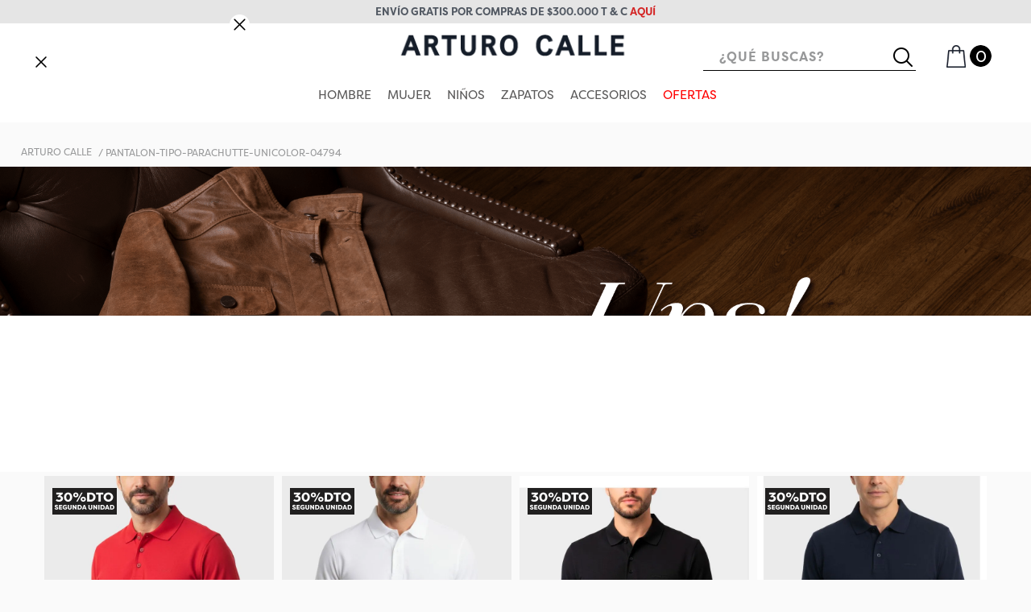

--- FILE ---
content_type: text/html; charset=utf-8
request_url: https://www.google.com/recaptcha/enterprise/anchor?ar=1&k=6LdV7CIpAAAAAPUrHXWlFArQ5hSiNQJk6Ja-vcYM&co=aHR0cHM6Ly93d3cuYXJ0dXJvY2FsbGUuY29tOjQ0Mw..&hl=es-419&v=N67nZn4AqZkNcbeMu4prBgzg&size=invisible&anchor-ms=20000&execute-ms=30000&cb=8zelmtcbzagy
body_size: 48799
content:
<!DOCTYPE HTML><html dir="ltr" lang="es-419"><head><meta http-equiv="Content-Type" content="text/html; charset=UTF-8">
<meta http-equiv="X-UA-Compatible" content="IE=edge">
<title>reCAPTCHA</title>
<style type="text/css">
/* cyrillic-ext */
@font-face {
  font-family: 'Roboto';
  font-style: normal;
  font-weight: 400;
  font-stretch: 100%;
  src: url(//fonts.gstatic.com/s/roboto/v48/KFO7CnqEu92Fr1ME7kSn66aGLdTylUAMa3GUBHMdazTgWw.woff2) format('woff2');
  unicode-range: U+0460-052F, U+1C80-1C8A, U+20B4, U+2DE0-2DFF, U+A640-A69F, U+FE2E-FE2F;
}
/* cyrillic */
@font-face {
  font-family: 'Roboto';
  font-style: normal;
  font-weight: 400;
  font-stretch: 100%;
  src: url(//fonts.gstatic.com/s/roboto/v48/KFO7CnqEu92Fr1ME7kSn66aGLdTylUAMa3iUBHMdazTgWw.woff2) format('woff2');
  unicode-range: U+0301, U+0400-045F, U+0490-0491, U+04B0-04B1, U+2116;
}
/* greek-ext */
@font-face {
  font-family: 'Roboto';
  font-style: normal;
  font-weight: 400;
  font-stretch: 100%;
  src: url(//fonts.gstatic.com/s/roboto/v48/KFO7CnqEu92Fr1ME7kSn66aGLdTylUAMa3CUBHMdazTgWw.woff2) format('woff2');
  unicode-range: U+1F00-1FFF;
}
/* greek */
@font-face {
  font-family: 'Roboto';
  font-style: normal;
  font-weight: 400;
  font-stretch: 100%;
  src: url(//fonts.gstatic.com/s/roboto/v48/KFO7CnqEu92Fr1ME7kSn66aGLdTylUAMa3-UBHMdazTgWw.woff2) format('woff2');
  unicode-range: U+0370-0377, U+037A-037F, U+0384-038A, U+038C, U+038E-03A1, U+03A3-03FF;
}
/* math */
@font-face {
  font-family: 'Roboto';
  font-style: normal;
  font-weight: 400;
  font-stretch: 100%;
  src: url(//fonts.gstatic.com/s/roboto/v48/KFO7CnqEu92Fr1ME7kSn66aGLdTylUAMawCUBHMdazTgWw.woff2) format('woff2');
  unicode-range: U+0302-0303, U+0305, U+0307-0308, U+0310, U+0312, U+0315, U+031A, U+0326-0327, U+032C, U+032F-0330, U+0332-0333, U+0338, U+033A, U+0346, U+034D, U+0391-03A1, U+03A3-03A9, U+03B1-03C9, U+03D1, U+03D5-03D6, U+03F0-03F1, U+03F4-03F5, U+2016-2017, U+2034-2038, U+203C, U+2040, U+2043, U+2047, U+2050, U+2057, U+205F, U+2070-2071, U+2074-208E, U+2090-209C, U+20D0-20DC, U+20E1, U+20E5-20EF, U+2100-2112, U+2114-2115, U+2117-2121, U+2123-214F, U+2190, U+2192, U+2194-21AE, U+21B0-21E5, U+21F1-21F2, U+21F4-2211, U+2213-2214, U+2216-22FF, U+2308-230B, U+2310, U+2319, U+231C-2321, U+2336-237A, U+237C, U+2395, U+239B-23B7, U+23D0, U+23DC-23E1, U+2474-2475, U+25AF, U+25B3, U+25B7, U+25BD, U+25C1, U+25CA, U+25CC, U+25FB, U+266D-266F, U+27C0-27FF, U+2900-2AFF, U+2B0E-2B11, U+2B30-2B4C, U+2BFE, U+3030, U+FF5B, U+FF5D, U+1D400-1D7FF, U+1EE00-1EEFF;
}
/* symbols */
@font-face {
  font-family: 'Roboto';
  font-style: normal;
  font-weight: 400;
  font-stretch: 100%;
  src: url(//fonts.gstatic.com/s/roboto/v48/KFO7CnqEu92Fr1ME7kSn66aGLdTylUAMaxKUBHMdazTgWw.woff2) format('woff2');
  unicode-range: U+0001-000C, U+000E-001F, U+007F-009F, U+20DD-20E0, U+20E2-20E4, U+2150-218F, U+2190, U+2192, U+2194-2199, U+21AF, U+21E6-21F0, U+21F3, U+2218-2219, U+2299, U+22C4-22C6, U+2300-243F, U+2440-244A, U+2460-24FF, U+25A0-27BF, U+2800-28FF, U+2921-2922, U+2981, U+29BF, U+29EB, U+2B00-2BFF, U+4DC0-4DFF, U+FFF9-FFFB, U+10140-1018E, U+10190-1019C, U+101A0, U+101D0-101FD, U+102E0-102FB, U+10E60-10E7E, U+1D2C0-1D2D3, U+1D2E0-1D37F, U+1F000-1F0FF, U+1F100-1F1AD, U+1F1E6-1F1FF, U+1F30D-1F30F, U+1F315, U+1F31C, U+1F31E, U+1F320-1F32C, U+1F336, U+1F378, U+1F37D, U+1F382, U+1F393-1F39F, U+1F3A7-1F3A8, U+1F3AC-1F3AF, U+1F3C2, U+1F3C4-1F3C6, U+1F3CA-1F3CE, U+1F3D4-1F3E0, U+1F3ED, U+1F3F1-1F3F3, U+1F3F5-1F3F7, U+1F408, U+1F415, U+1F41F, U+1F426, U+1F43F, U+1F441-1F442, U+1F444, U+1F446-1F449, U+1F44C-1F44E, U+1F453, U+1F46A, U+1F47D, U+1F4A3, U+1F4B0, U+1F4B3, U+1F4B9, U+1F4BB, U+1F4BF, U+1F4C8-1F4CB, U+1F4D6, U+1F4DA, U+1F4DF, U+1F4E3-1F4E6, U+1F4EA-1F4ED, U+1F4F7, U+1F4F9-1F4FB, U+1F4FD-1F4FE, U+1F503, U+1F507-1F50B, U+1F50D, U+1F512-1F513, U+1F53E-1F54A, U+1F54F-1F5FA, U+1F610, U+1F650-1F67F, U+1F687, U+1F68D, U+1F691, U+1F694, U+1F698, U+1F6AD, U+1F6B2, U+1F6B9-1F6BA, U+1F6BC, U+1F6C6-1F6CF, U+1F6D3-1F6D7, U+1F6E0-1F6EA, U+1F6F0-1F6F3, U+1F6F7-1F6FC, U+1F700-1F7FF, U+1F800-1F80B, U+1F810-1F847, U+1F850-1F859, U+1F860-1F887, U+1F890-1F8AD, U+1F8B0-1F8BB, U+1F8C0-1F8C1, U+1F900-1F90B, U+1F93B, U+1F946, U+1F984, U+1F996, U+1F9E9, U+1FA00-1FA6F, U+1FA70-1FA7C, U+1FA80-1FA89, U+1FA8F-1FAC6, U+1FACE-1FADC, U+1FADF-1FAE9, U+1FAF0-1FAF8, U+1FB00-1FBFF;
}
/* vietnamese */
@font-face {
  font-family: 'Roboto';
  font-style: normal;
  font-weight: 400;
  font-stretch: 100%;
  src: url(//fonts.gstatic.com/s/roboto/v48/KFO7CnqEu92Fr1ME7kSn66aGLdTylUAMa3OUBHMdazTgWw.woff2) format('woff2');
  unicode-range: U+0102-0103, U+0110-0111, U+0128-0129, U+0168-0169, U+01A0-01A1, U+01AF-01B0, U+0300-0301, U+0303-0304, U+0308-0309, U+0323, U+0329, U+1EA0-1EF9, U+20AB;
}
/* latin-ext */
@font-face {
  font-family: 'Roboto';
  font-style: normal;
  font-weight: 400;
  font-stretch: 100%;
  src: url(//fonts.gstatic.com/s/roboto/v48/KFO7CnqEu92Fr1ME7kSn66aGLdTylUAMa3KUBHMdazTgWw.woff2) format('woff2');
  unicode-range: U+0100-02BA, U+02BD-02C5, U+02C7-02CC, U+02CE-02D7, U+02DD-02FF, U+0304, U+0308, U+0329, U+1D00-1DBF, U+1E00-1E9F, U+1EF2-1EFF, U+2020, U+20A0-20AB, U+20AD-20C0, U+2113, U+2C60-2C7F, U+A720-A7FF;
}
/* latin */
@font-face {
  font-family: 'Roboto';
  font-style: normal;
  font-weight: 400;
  font-stretch: 100%;
  src: url(//fonts.gstatic.com/s/roboto/v48/KFO7CnqEu92Fr1ME7kSn66aGLdTylUAMa3yUBHMdazQ.woff2) format('woff2');
  unicode-range: U+0000-00FF, U+0131, U+0152-0153, U+02BB-02BC, U+02C6, U+02DA, U+02DC, U+0304, U+0308, U+0329, U+2000-206F, U+20AC, U+2122, U+2191, U+2193, U+2212, U+2215, U+FEFF, U+FFFD;
}
/* cyrillic-ext */
@font-face {
  font-family: 'Roboto';
  font-style: normal;
  font-weight: 500;
  font-stretch: 100%;
  src: url(//fonts.gstatic.com/s/roboto/v48/KFO7CnqEu92Fr1ME7kSn66aGLdTylUAMa3GUBHMdazTgWw.woff2) format('woff2');
  unicode-range: U+0460-052F, U+1C80-1C8A, U+20B4, U+2DE0-2DFF, U+A640-A69F, U+FE2E-FE2F;
}
/* cyrillic */
@font-face {
  font-family: 'Roboto';
  font-style: normal;
  font-weight: 500;
  font-stretch: 100%;
  src: url(//fonts.gstatic.com/s/roboto/v48/KFO7CnqEu92Fr1ME7kSn66aGLdTylUAMa3iUBHMdazTgWw.woff2) format('woff2');
  unicode-range: U+0301, U+0400-045F, U+0490-0491, U+04B0-04B1, U+2116;
}
/* greek-ext */
@font-face {
  font-family: 'Roboto';
  font-style: normal;
  font-weight: 500;
  font-stretch: 100%;
  src: url(//fonts.gstatic.com/s/roboto/v48/KFO7CnqEu92Fr1ME7kSn66aGLdTylUAMa3CUBHMdazTgWw.woff2) format('woff2');
  unicode-range: U+1F00-1FFF;
}
/* greek */
@font-face {
  font-family: 'Roboto';
  font-style: normal;
  font-weight: 500;
  font-stretch: 100%;
  src: url(//fonts.gstatic.com/s/roboto/v48/KFO7CnqEu92Fr1ME7kSn66aGLdTylUAMa3-UBHMdazTgWw.woff2) format('woff2');
  unicode-range: U+0370-0377, U+037A-037F, U+0384-038A, U+038C, U+038E-03A1, U+03A3-03FF;
}
/* math */
@font-face {
  font-family: 'Roboto';
  font-style: normal;
  font-weight: 500;
  font-stretch: 100%;
  src: url(//fonts.gstatic.com/s/roboto/v48/KFO7CnqEu92Fr1ME7kSn66aGLdTylUAMawCUBHMdazTgWw.woff2) format('woff2');
  unicode-range: U+0302-0303, U+0305, U+0307-0308, U+0310, U+0312, U+0315, U+031A, U+0326-0327, U+032C, U+032F-0330, U+0332-0333, U+0338, U+033A, U+0346, U+034D, U+0391-03A1, U+03A3-03A9, U+03B1-03C9, U+03D1, U+03D5-03D6, U+03F0-03F1, U+03F4-03F5, U+2016-2017, U+2034-2038, U+203C, U+2040, U+2043, U+2047, U+2050, U+2057, U+205F, U+2070-2071, U+2074-208E, U+2090-209C, U+20D0-20DC, U+20E1, U+20E5-20EF, U+2100-2112, U+2114-2115, U+2117-2121, U+2123-214F, U+2190, U+2192, U+2194-21AE, U+21B0-21E5, U+21F1-21F2, U+21F4-2211, U+2213-2214, U+2216-22FF, U+2308-230B, U+2310, U+2319, U+231C-2321, U+2336-237A, U+237C, U+2395, U+239B-23B7, U+23D0, U+23DC-23E1, U+2474-2475, U+25AF, U+25B3, U+25B7, U+25BD, U+25C1, U+25CA, U+25CC, U+25FB, U+266D-266F, U+27C0-27FF, U+2900-2AFF, U+2B0E-2B11, U+2B30-2B4C, U+2BFE, U+3030, U+FF5B, U+FF5D, U+1D400-1D7FF, U+1EE00-1EEFF;
}
/* symbols */
@font-face {
  font-family: 'Roboto';
  font-style: normal;
  font-weight: 500;
  font-stretch: 100%;
  src: url(//fonts.gstatic.com/s/roboto/v48/KFO7CnqEu92Fr1ME7kSn66aGLdTylUAMaxKUBHMdazTgWw.woff2) format('woff2');
  unicode-range: U+0001-000C, U+000E-001F, U+007F-009F, U+20DD-20E0, U+20E2-20E4, U+2150-218F, U+2190, U+2192, U+2194-2199, U+21AF, U+21E6-21F0, U+21F3, U+2218-2219, U+2299, U+22C4-22C6, U+2300-243F, U+2440-244A, U+2460-24FF, U+25A0-27BF, U+2800-28FF, U+2921-2922, U+2981, U+29BF, U+29EB, U+2B00-2BFF, U+4DC0-4DFF, U+FFF9-FFFB, U+10140-1018E, U+10190-1019C, U+101A0, U+101D0-101FD, U+102E0-102FB, U+10E60-10E7E, U+1D2C0-1D2D3, U+1D2E0-1D37F, U+1F000-1F0FF, U+1F100-1F1AD, U+1F1E6-1F1FF, U+1F30D-1F30F, U+1F315, U+1F31C, U+1F31E, U+1F320-1F32C, U+1F336, U+1F378, U+1F37D, U+1F382, U+1F393-1F39F, U+1F3A7-1F3A8, U+1F3AC-1F3AF, U+1F3C2, U+1F3C4-1F3C6, U+1F3CA-1F3CE, U+1F3D4-1F3E0, U+1F3ED, U+1F3F1-1F3F3, U+1F3F5-1F3F7, U+1F408, U+1F415, U+1F41F, U+1F426, U+1F43F, U+1F441-1F442, U+1F444, U+1F446-1F449, U+1F44C-1F44E, U+1F453, U+1F46A, U+1F47D, U+1F4A3, U+1F4B0, U+1F4B3, U+1F4B9, U+1F4BB, U+1F4BF, U+1F4C8-1F4CB, U+1F4D6, U+1F4DA, U+1F4DF, U+1F4E3-1F4E6, U+1F4EA-1F4ED, U+1F4F7, U+1F4F9-1F4FB, U+1F4FD-1F4FE, U+1F503, U+1F507-1F50B, U+1F50D, U+1F512-1F513, U+1F53E-1F54A, U+1F54F-1F5FA, U+1F610, U+1F650-1F67F, U+1F687, U+1F68D, U+1F691, U+1F694, U+1F698, U+1F6AD, U+1F6B2, U+1F6B9-1F6BA, U+1F6BC, U+1F6C6-1F6CF, U+1F6D3-1F6D7, U+1F6E0-1F6EA, U+1F6F0-1F6F3, U+1F6F7-1F6FC, U+1F700-1F7FF, U+1F800-1F80B, U+1F810-1F847, U+1F850-1F859, U+1F860-1F887, U+1F890-1F8AD, U+1F8B0-1F8BB, U+1F8C0-1F8C1, U+1F900-1F90B, U+1F93B, U+1F946, U+1F984, U+1F996, U+1F9E9, U+1FA00-1FA6F, U+1FA70-1FA7C, U+1FA80-1FA89, U+1FA8F-1FAC6, U+1FACE-1FADC, U+1FADF-1FAE9, U+1FAF0-1FAF8, U+1FB00-1FBFF;
}
/* vietnamese */
@font-face {
  font-family: 'Roboto';
  font-style: normal;
  font-weight: 500;
  font-stretch: 100%;
  src: url(//fonts.gstatic.com/s/roboto/v48/KFO7CnqEu92Fr1ME7kSn66aGLdTylUAMa3OUBHMdazTgWw.woff2) format('woff2');
  unicode-range: U+0102-0103, U+0110-0111, U+0128-0129, U+0168-0169, U+01A0-01A1, U+01AF-01B0, U+0300-0301, U+0303-0304, U+0308-0309, U+0323, U+0329, U+1EA0-1EF9, U+20AB;
}
/* latin-ext */
@font-face {
  font-family: 'Roboto';
  font-style: normal;
  font-weight: 500;
  font-stretch: 100%;
  src: url(//fonts.gstatic.com/s/roboto/v48/KFO7CnqEu92Fr1ME7kSn66aGLdTylUAMa3KUBHMdazTgWw.woff2) format('woff2');
  unicode-range: U+0100-02BA, U+02BD-02C5, U+02C7-02CC, U+02CE-02D7, U+02DD-02FF, U+0304, U+0308, U+0329, U+1D00-1DBF, U+1E00-1E9F, U+1EF2-1EFF, U+2020, U+20A0-20AB, U+20AD-20C0, U+2113, U+2C60-2C7F, U+A720-A7FF;
}
/* latin */
@font-face {
  font-family: 'Roboto';
  font-style: normal;
  font-weight: 500;
  font-stretch: 100%;
  src: url(//fonts.gstatic.com/s/roboto/v48/KFO7CnqEu92Fr1ME7kSn66aGLdTylUAMa3yUBHMdazQ.woff2) format('woff2');
  unicode-range: U+0000-00FF, U+0131, U+0152-0153, U+02BB-02BC, U+02C6, U+02DA, U+02DC, U+0304, U+0308, U+0329, U+2000-206F, U+20AC, U+2122, U+2191, U+2193, U+2212, U+2215, U+FEFF, U+FFFD;
}
/* cyrillic-ext */
@font-face {
  font-family: 'Roboto';
  font-style: normal;
  font-weight: 900;
  font-stretch: 100%;
  src: url(//fonts.gstatic.com/s/roboto/v48/KFO7CnqEu92Fr1ME7kSn66aGLdTylUAMa3GUBHMdazTgWw.woff2) format('woff2');
  unicode-range: U+0460-052F, U+1C80-1C8A, U+20B4, U+2DE0-2DFF, U+A640-A69F, U+FE2E-FE2F;
}
/* cyrillic */
@font-face {
  font-family: 'Roboto';
  font-style: normal;
  font-weight: 900;
  font-stretch: 100%;
  src: url(//fonts.gstatic.com/s/roboto/v48/KFO7CnqEu92Fr1ME7kSn66aGLdTylUAMa3iUBHMdazTgWw.woff2) format('woff2');
  unicode-range: U+0301, U+0400-045F, U+0490-0491, U+04B0-04B1, U+2116;
}
/* greek-ext */
@font-face {
  font-family: 'Roboto';
  font-style: normal;
  font-weight: 900;
  font-stretch: 100%;
  src: url(//fonts.gstatic.com/s/roboto/v48/KFO7CnqEu92Fr1ME7kSn66aGLdTylUAMa3CUBHMdazTgWw.woff2) format('woff2');
  unicode-range: U+1F00-1FFF;
}
/* greek */
@font-face {
  font-family: 'Roboto';
  font-style: normal;
  font-weight: 900;
  font-stretch: 100%;
  src: url(//fonts.gstatic.com/s/roboto/v48/KFO7CnqEu92Fr1ME7kSn66aGLdTylUAMa3-UBHMdazTgWw.woff2) format('woff2');
  unicode-range: U+0370-0377, U+037A-037F, U+0384-038A, U+038C, U+038E-03A1, U+03A3-03FF;
}
/* math */
@font-face {
  font-family: 'Roboto';
  font-style: normal;
  font-weight: 900;
  font-stretch: 100%;
  src: url(//fonts.gstatic.com/s/roboto/v48/KFO7CnqEu92Fr1ME7kSn66aGLdTylUAMawCUBHMdazTgWw.woff2) format('woff2');
  unicode-range: U+0302-0303, U+0305, U+0307-0308, U+0310, U+0312, U+0315, U+031A, U+0326-0327, U+032C, U+032F-0330, U+0332-0333, U+0338, U+033A, U+0346, U+034D, U+0391-03A1, U+03A3-03A9, U+03B1-03C9, U+03D1, U+03D5-03D6, U+03F0-03F1, U+03F4-03F5, U+2016-2017, U+2034-2038, U+203C, U+2040, U+2043, U+2047, U+2050, U+2057, U+205F, U+2070-2071, U+2074-208E, U+2090-209C, U+20D0-20DC, U+20E1, U+20E5-20EF, U+2100-2112, U+2114-2115, U+2117-2121, U+2123-214F, U+2190, U+2192, U+2194-21AE, U+21B0-21E5, U+21F1-21F2, U+21F4-2211, U+2213-2214, U+2216-22FF, U+2308-230B, U+2310, U+2319, U+231C-2321, U+2336-237A, U+237C, U+2395, U+239B-23B7, U+23D0, U+23DC-23E1, U+2474-2475, U+25AF, U+25B3, U+25B7, U+25BD, U+25C1, U+25CA, U+25CC, U+25FB, U+266D-266F, U+27C0-27FF, U+2900-2AFF, U+2B0E-2B11, U+2B30-2B4C, U+2BFE, U+3030, U+FF5B, U+FF5D, U+1D400-1D7FF, U+1EE00-1EEFF;
}
/* symbols */
@font-face {
  font-family: 'Roboto';
  font-style: normal;
  font-weight: 900;
  font-stretch: 100%;
  src: url(//fonts.gstatic.com/s/roboto/v48/KFO7CnqEu92Fr1ME7kSn66aGLdTylUAMaxKUBHMdazTgWw.woff2) format('woff2');
  unicode-range: U+0001-000C, U+000E-001F, U+007F-009F, U+20DD-20E0, U+20E2-20E4, U+2150-218F, U+2190, U+2192, U+2194-2199, U+21AF, U+21E6-21F0, U+21F3, U+2218-2219, U+2299, U+22C4-22C6, U+2300-243F, U+2440-244A, U+2460-24FF, U+25A0-27BF, U+2800-28FF, U+2921-2922, U+2981, U+29BF, U+29EB, U+2B00-2BFF, U+4DC0-4DFF, U+FFF9-FFFB, U+10140-1018E, U+10190-1019C, U+101A0, U+101D0-101FD, U+102E0-102FB, U+10E60-10E7E, U+1D2C0-1D2D3, U+1D2E0-1D37F, U+1F000-1F0FF, U+1F100-1F1AD, U+1F1E6-1F1FF, U+1F30D-1F30F, U+1F315, U+1F31C, U+1F31E, U+1F320-1F32C, U+1F336, U+1F378, U+1F37D, U+1F382, U+1F393-1F39F, U+1F3A7-1F3A8, U+1F3AC-1F3AF, U+1F3C2, U+1F3C4-1F3C6, U+1F3CA-1F3CE, U+1F3D4-1F3E0, U+1F3ED, U+1F3F1-1F3F3, U+1F3F5-1F3F7, U+1F408, U+1F415, U+1F41F, U+1F426, U+1F43F, U+1F441-1F442, U+1F444, U+1F446-1F449, U+1F44C-1F44E, U+1F453, U+1F46A, U+1F47D, U+1F4A3, U+1F4B0, U+1F4B3, U+1F4B9, U+1F4BB, U+1F4BF, U+1F4C8-1F4CB, U+1F4D6, U+1F4DA, U+1F4DF, U+1F4E3-1F4E6, U+1F4EA-1F4ED, U+1F4F7, U+1F4F9-1F4FB, U+1F4FD-1F4FE, U+1F503, U+1F507-1F50B, U+1F50D, U+1F512-1F513, U+1F53E-1F54A, U+1F54F-1F5FA, U+1F610, U+1F650-1F67F, U+1F687, U+1F68D, U+1F691, U+1F694, U+1F698, U+1F6AD, U+1F6B2, U+1F6B9-1F6BA, U+1F6BC, U+1F6C6-1F6CF, U+1F6D3-1F6D7, U+1F6E0-1F6EA, U+1F6F0-1F6F3, U+1F6F7-1F6FC, U+1F700-1F7FF, U+1F800-1F80B, U+1F810-1F847, U+1F850-1F859, U+1F860-1F887, U+1F890-1F8AD, U+1F8B0-1F8BB, U+1F8C0-1F8C1, U+1F900-1F90B, U+1F93B, U+1F946, U+1F984, U+1F996, U+1F9E9, U+1FA00-1FA6F, U+1FA70-1FA7C, U+1FA80-1FA89, U+1FA8F-1FAC6, U+1FACE-1FADC, U+1FADF-1FAE9, U+1FAF0-1FAF8, U+1FB00-1FBFF;
}
/* vietnamese */
@font-face {
  font-family: 'Roboto';
  font-style: normal;
  font-weight: 900;
  font-stretch: 100%;
  src: url(//fonts.gstatic.com/s/roboto/v48/KFO7CnqEu92Fr1ME7kSn66aGLdTylUAMa3OUBHMdazTgWw.woff2) format('woff2');
  unicode-range: U+0102-0103, U+0110-0111, U+0128-0129, U+0168-0169, U+01A0-01A1, U+01AF-01B0, U+0300-0301, U+0303-0304, U+0308-0309, U+0323, U+0329, U+1EA0-1EF9, U+20AB;
}
/* latin-ext */
@font-face {
  font-family: 'Roboto';
  font-style: normal;
  font-weight: 900;
  font-stretch: 100%;
  src: url(//fonts.gstatic.com/s/roboto/v48/KFO7CnqEu92Fr1ME7kSn66aGLdTylUAMa3KUBHMdazTgWw.woff2) format('woff2');
  unicode-range: U+0100-02BA, U+02BD-02C5, U+02C7-02CC, U+02CE-02D7, U+02DD-02FF, U+0304, U+0308, U+0329, U+1D00-1DBF, U+1E00-1E9F, U+1EF2-1EFF, U+2020, U+20A0-20AB, U+20AD-20C0, U+2113, U+2C60-2C7F, U+A720-A7FF;
}
/* latin */
@font-face {
  font-family: 'Roboto';
  font-style: normal;
  font-weight: 900;
  font-stretch: 100%;
  src: url(//fonts.gstatic.com/s/roboto/v48/KFO7CnqEu92Fr1ME7kSn66aGLdTylUAMa3yUBHMdazQ.woff2) format('woff2');
  unicode-range: U+0000-00FF, U+0131, U+0152-0153, U+02BB-02BC, U+02C6, U+02DA, U+02DC, U+0304, U+0308, U+0329, U+2000-206F, U+20AC, U+2122, U+2191, U+2193, U+2212, U+2215, U+FEFF, U+FFFD;
}

</style>
<link rel="stylesheet" type="text/css" href="https://www.gstatic.com/recaptcha/releases/N67nZn4AqZkNcbeMu4prBgzg/styles__ltr.css">
<script nonce="R-S_VA6pAS0jREgAkEG70w" type="text/javascript">window['__recaptcha_api'] = 'https://www.google.com/recaptcha/enterprise/';</script>
<script type="text/javascript" src="https://www.gstatic.com/recaptcha/releases/N67nZn4AqZkNcbeMu4prBgzg/recaptcha__es_419.js" nonce="R-S_VA6pAS0jREgAkEG70w">
      
    </script></head>
<body><div id="rc-anchor-alert" class="rc-anchor-alert"></div>
<input type="hidden" id="recaptcha-token" value="[base64]">
<script type="text/javascript" nonce="R-S_VA6pAS0jREgAkEG70w">
      recaptcha.anchor.Main.init("[\x22ainput\x22,[\x22bgdata\x22,\x22\x22,\[base64]/[base64]/[base64]/[base64]/[base64]/UltsKytdPUU6KEU8MjA0OD9SW2wrK109RT4+NnwxOTI6KChFJjY0NTEyKT09NTUyOTYmJk0rMTxjLmxlbmd0aCYmKGMuY2hhckNvZGVBdChNKzEpJjY0NTEyKT09NTYzMjA/[base64]/[base64]/[base64]/[base64]/[base64]/[base64]/[base64]\x22,\[base64]\\u003d\\u003d\x22,\x22wphhHQFjWUNGFVtxMC3CsU/Cg8KWCC3DgD3DqwTCozrDqA/[base64]/DisOeOjklWTI4w7FxJsOuLsKOVTJMQDF3w5zDhcOewpttwq7DuDsdwoUWwpzClDPChjVYwpHDiTXCusK8VCR1YxTCs8KZbMO3wo0RaMKqwqHChSnCmcKVK8OdEBzDthcKwq3Cqj/[base64]/DhmIfP8O0w4NqRMK4JRbCkG3DsAdBw5JmMR3DtsKFwqw6wpbDoV3DmkRxKQ1FJMOzVQg+w7ZrDcOyw5dswqx9SBshw4IQw4rDoMOWLcOVw4/CuDXDhmIiWlHDksKENDtlw7/CrTfCg8K1woQBaRvDmMO8PVnCr8O1E04/[base64]/Dh8OUwrPCh8KqwqHDhMOvV8KPwoY5UMKpw4ojwqfChxQ/wpRmw5bDmzLDogUVB8OEMcOKTylTwrcaaMKLAsO5eT5PFn7DkhPDlkTCkSvDo8OsVMOGwo3DqipGwpMtZMKYEQfCg8O0w4RQQkVxw7Ipw4ZcYMO/wqEIIlPDvSQ2wrFvwrQ0X0spw6nDsMOmR3/CjCfCusKCc8KFC8KFNAh7fsKew6bCocKnwqtSW8KQw5dlEjkkVjvDm8KzwoJ7wqE+CMKuw6Q8GVlUGwfDuRlJwp7CgMKRw5bChXlRw4I+cBjCn8KBO1d7wp/[base64]/DiBgAwqtAw5nCmcKGKMKGBMOSGglnwoQzXcOoI1oxwp7DnDDDknxDwppuKA7Dk8K6OEF9NEPDq8O+wq8TB8Kgw6nCqsO+w67DtDkkdm3CiMKSwr3DrFYFw4nDr8O2wqwfwpPDhMKJwpDClcKeYBwVwrrCvnHDtmAMw7TCmsK/[base64]/[base64]/[base64]/CqB/Dv3caw4pcVzPCsMK6agEnwr0ARMO8dMOMwrvDlcKof25CwpUzwrIOMcOrw7QjKMOuw415esKvwrhjX8OkwqkJJcK2J8O3CsKDFcO7SsOAFAfCgcKaw7plwrHDnj3Col7CtMKJwqcsUWoEFl/[base64]/CrcO+Pjljwoozw6ZcBB/[base64]/DuiLDkTfCvnnCv8KQw5V0w7hnw7TDo0fCqAovwoksQDDDnsKSPT7Cp8O2FxXDr8KXYMK4SgLCr8KLw7HCnFwULsO5w63ChA8qw6oLwo7Ckz8/[base64]/CmMKOUnnDnwBowoTCvXB+w5HCuCzCswZ5I0EmccKNDgJrSUrDrG/CqcOlwqrCr8KFA0PChmfChj8EcBHCisOSw5dbw7xiwrNRwoRkdxTCpCHDl8Kae8OjIMKVRQ07woXCgiYTw4/[base64]/PwAZccOJYVgRw7YjNcOow4/[base64]/[base64]/Dn3wsw4BRbcKgYcOSTsKCwp7DjcK3CwHCu2o0wp49woIZwpw2w6t2GcOsw53CgBQ8MMOeWnnDu8ORFznDkWRmdWjDijbDvWTCoMKbw4ZAwpxSPCPCpT8KworCjMKHwqVJeMKvbTzDkxHDpMO1w60wc8OFw6JfVMOAwrjCocKiw43DkcK1wqV8w7M0VcO/[base64]/XsOEw4srwpLDtsOkwqzDoTjDpSXDq27Dui7Cg8OfdRHDmcO8w7dXWFDDgAnCo2jCkzTDlQgkwqjCocKjBgYZwpMCworDk8KJwrtlC8KbfcKsw6g8w5xUdsKmw53Cu8OUw4JjU8KoST7CvmzCkcKcdg/[base64]/[base64]/wq0lecKZwpAaER/CvcKfMcKIwo3Cv8OTKcOIACDCtFJsw4JgcRXCgjUbBsKGwq/CpU3DvT9gCcOfWiLCsCTCm8ONUcOGwpTDhHksA8OlGsKpwqEmwrXDkVrDiDMxw4/Dq8KkScK4OcORw7c5w6JoasKFEQYOwowhJBnCm8KEw7cHQsOrwq7DmVFyN8OrwqjDjsKfw7nDhGItV8KRAcK7wqo/H3gUw50+wrXDicKrwrkfViHCowXDp8Kuw7ZYwop2wozCqgV2C8O0YxBOwp/Dj1DCvMKvw61Kw6XClsOHCnpyVcOowqjDvsKIHcOaw4ZYw4Alw7toMcKsw4HCk8OVw6zCvsOOwr1qKsO0KEDCtghswqIkw6liPcKsEhh6B1HCmsKtbBN9Ekt/[base64]/DncK2woB0wr0XJAHChcK3w6wzJnnDtibDtylifsKrwobChy4ewqTCtMOGEQM/w43Cv8KmblPCgzEQwpp+KMKUTMOFwpHDg13DusOxw7nCqcKnw6FQL8OWw43Dqg9mwprDhcORcXTChEkeQwDCqFPCrcOnw6ZpNyHDqW/Ds8Owwr8YwpnCjVHDjD0FwpbCpyPCq8OfH1guLmrCgWfDqMOYwqTDqcKdNXbDr1HDosO+D8OKw57CmQJiwpQMHsKubBE2W8O/w5Y8woHDlXlQTsKlARh8w5nDr8OmwqfCrsK2woXCicO/[base64]/Cv2HCn180ZgonWHbDqMKdwpXCnGIFbsOLKcOIw6LDjsO2KMOQw5g5O8KLwpkAwoJHwpHCucK7BsKZwqvDhsOgQsOgwozCm8Oqw7/CqUbDuXk5w7tsdsOcwpDDgcKvP8Kmw73CvMOUHzAGwr3DmsOdAcKIbsKqwr9QFcO3NMONw7J+fMOFagpDw4LCk8OeCTYsNMKtwpbCpkhRVSnCqcObBsOue3IIXTLDj8KoWmBrSHgcCMKQdVvDicOCU8KYM8OAw6LCgcOBb2DCr09pwq/Dq8O9wrbCqMOjRBLDl03DkMOYwqwybh7CkcOvw5XCgcKEPMKsw7MZOEbDvUV3BznDvcOiKEHDk0jDlFkGw6B2BxvCvl52wobDkhdxwo/CuMOdw7LCsjjDpsK8w5hCwrXDtMO1w7U9w45sworDsT7CosOqOGY+UsKyMgNFJMOWwoPCsMO9w5TCisKww7XCnsOlf2bDucOZwq/DuMO3IWEGw7RWNAB3K8OhEcKdTMKRwpMLw7BpS00Xw43DvnlvwqAVwrTCiCgTwrHCtsOLwrvDuwJPUX8gSBjDiMOUMgBAwp9WSsOtw5ppdcOUM8K0w7XDpj3Dm8O2w6bCpyArwoTDuyHCssK/QsKKwoLCjFFNw5pnEMOkw4FLD23Cp0gDS8OiwpbDusO8w4rCtQxYwo0RAzHDhyHCujfDmMOhRCMow7rClsOYw53Dp8KHwrfCrcOwRTDDuMKRw7fDmFMnwprCo3fDsMOGW8KRw6HClcK2ZWzCrkvDvsOkPsK1wqLCvTl/w7/CpMOzw452AcKCAEDCtMKxZF53w5nCtRlZX8OUwrRwW8KfwqN4wpQNw4g6wrwNLMK9w7jCjsOBw6nCgMOhHh7DpWrDkxLCl0pAw7PCsik9OsOWw5M1PsKiPwx6MS5dL8K4wqrDvMKhw6bCl8OyVsO9O0ckPcKkXXY1wr/Cn8Ocw6XCvsOpw7MLw5Z5MsO5wpvDnx3CjEEmw6Ryw6FKwrrCp2krI2tpwoh8w77Ci8OCNng2QMKlw5tlRDN7wqsgwoZTBXRlw5nDv0nCtBQIccOVWwvCkcKgF21/NRrCs8OVwr/DjhkKU8K7wqTCqCdjUVnDulbClXAlwqF2IsKFw47CgsKVH30Hw4zCtnnCsxx6wqIvw7fCnF09PDI3wrrDhMKWKcKzAiPDkU/DkMK/[base64]/CoMKew4XDigbDqUolTMKtNSLDlmHCt8OSw7s5YMKBZSo5XsO7w5vCtTbCvcK6LsOBwq3DncKgwodjfgrCtGTDkR4Fw6x5worDlMKsw4XClcKrw7DDjAZ0E8KOJRcaVETCukkuwofCpl3CsmvClsKjwrVsw4clb8KzUsO/aMKJw59cRDfDsMKkw5RUWcKgSh/Cr8KFwrvDhcOwEzLCgCAOQsKOw4vCuX3CilzChDnCrMKgccOCw4RkAMO0LhM8EsKXw7bCs8KkwoBpc1HDtcOtw7/Cn1zDlVnDrAE7JcOYYMObwqjClsOQwpjDug/DkcKTWcKKNUHDp8KwwptMXUzCgAbDkMK/SydWw7B4w4lWwpBOw4/CncOWZMOtw4vDksKpUwgRwrF+wqA6bsOaDHprwotPwozCu8OJXjdYMsKRw6nCqMOfwo7CmxMmWMOGIMKpZCsYfl7CgE84w7PDpMOxwr3CicKfw4LDgsKywrQ2wojCsSIvwqIHOhlKXsKcw4rDghLCtwbCsjRAw6/CjMOJKkXCriI/dEvCrn7CuEoZwohvw4fDpsKqw4PDrmDDpsKrw5rCj8Oaw6VnDMO6PsOYERxxLiEfR8Kkw5Btwq5gw4Aiw6YxwqtBw58xw6/DvsOwGiFkwrRAQDrDk8K3HsORw7fCvsKaEcK7DSvDoDfCjMK2aS7CmcK2wpvDs8O0McODa8KqYMODZEfDusKMaUxpwoNCbsOCwrEAwpfDgsK6Og5Cw7g4TsO7RcK8ETPDom7DoMOyJsOWVsOBS8KBVFptw6otwp4Qw6JZZ8Ouw7fCsUjCgsOdw4TCicK/[base64]/DlMKmw4jDtSHDnxLCiBg5J3fDnjXCgivCocO8HMK9fVcEEn/Cg8O0BXDDq8ODw6TDksO/[base64]/[base64]/DtcKiw5DDmMKxV8Ouwo4vVjolawbDvCfClsOaFMOManrCrTFPXMKWw49Mw6xSw7nCm8OLwrzDncK+A8O+PQ7CosOcw4rCvFF7w6g9VMKYwqVzcMOebHXCsE7DoXUXEsOmRF7CuMOtw6nCoQbCoi/CucKsGGlDwqnDgxHDgVjDtw1QAMOSZcONJkHDosKVwq/DvcK8fA3CnXAZBcOSDcOEwopyw6nCuMOQK8Khw4zCnCPDuCPCtGEpesKuSAsKw53Cmw5qEMO/wp7CoXvDtmYwwqFswoUfJ0HCpGDDqUnCpCPDkV3CixHCucO0wqo9w6JCw4TCrnhCw6d3wojCrFnCj8OZw5fCnMOFMcO2wr9BDxlswpbCncOAw7kVw5bCr8KdOS/Dv0rDj1bCncOnT8Okw5B3w5Biwr9/[base64]/w6Jawq3Dh8Kew7l3wpnDqmnCmQkGwpcewopaw4zDpipeAcKzw4nDt8OOZH0QXMKrw5Biw5DCq1AWwp/DuMOBwpbCm8KdwoDCiMKpMMK+wqVZwr44wrp4w5XCpDdFw6rCulnDu1bCpD1vR8Okwo57w7IFIsOCwqzDnMOGczvCpHw1fR3Dr8OAMMKhw4XDjljCkFcsV8KZw6h9wqlcGToZw63Cm8KLYcOGD8KowqxTw6rDv3HDvMO9IDrDhV/[base64]/w57CnMOnOsKud8KMHEPCh2vDjMOff15iH0ENw7wQPD3Dn8KyWcOsw7HDgWvDjsOYw53DqsKlwqrDmRjCmMK0fFrDqsK5woTDi8OjwqnDjcOqZRLDn3fCl8OCw6XCv8OGWMK+w7XDnX85CjcjXsOZUUxDI8KrRsOJFBhQw4PCk8KhdMKXdBklw5jDlBBSwpscFcOswo/CpHQKw6UPJsKUw5bCisOqw6nCisKsLMKHchlPPx/DucO0w6wfwpFya0YKw77DjFDDgMK3wpXCjMOXwqbCr8OkwrwifcKDcy/CuRfDmsO0wqBCA8KjZ2LDtzHDiMOzw5nDlMKPcxrCksK3OQjCjFQTccOgwq/DqcKPw68CEw1STGvCisKMwqIeYsOgBXHDrMKmSGDCk8OuwrtEfsKFO8KKWcKEPMKzwpVAw4rCmFEEw6Fvw7TDngpiwo7CrGg/wo/[base64]/wq3Cok4cw5E5a2vCjcOkwpHCgg/CnQvDqxcHwqjDssOCw4Ajw55Pew7CicO4w7HDt8OYfMOeUcObw5lnw64aS1zDgsKrwpvCpD40RGfCksObXcK3w6Fwwq/CvlVIEcOTYcKOYk/[base64]/wonDh8K4CTgaw6XCkgLDo8OjYsKtwocfwoUjwosYXcOyQMK5w7bDn8OPNgB6wovCnsKnw6NKVsOdw6XCihjCo8OWw74Lw7XDp8KMwo7CscKJw6XDpcKYw5Z/w6nDt8OaTmgKTMKjwpzCkMOvw44pDjsuw7t7QkTCjynDpcOVw43Co8KGfcKeYRPDsk4rwqQFw6tVwoTCjWTDt8O/eW/DnkzDvMKnwq7DpQHDhx/Cl8OtwoZ+DlPDq0MYw6sYw7F0w7N6BsOrXw14w7fCoMKkw4PCt3/[base64]/exw4QBjDjcKcw68Zw7bDv8Omwox4woTCtMK3FlxgwqbCl1fDtHJXLMORdMKiw4fCpsKGw7bCmMOFf2rDsMOFOH/DnS9/SjVLwpdUw5cxw6nCi8O5wrPCncK0w5YaemzCrmI3w6/DtcKmZxg1wppfw7kAw6PDkMKOwrfDuMKvYGlBwpwVw7geIx/DusKnw7QRw7tVwo9iekHDqcK0LSIlCCjCsMKKEsOkwovDq8OYc8Kzw7UCPsK8woBIwrjCicKYcGNnwoUVw5s8wpEPw6bDssKCUcKQwrZQQzjCtFENw6AFUy5ZwrUtw6PCt8Oswp7Dq8ODw4cnwpUATwTDjsORwo/CqVjCisOmWsKPw6fCgMK2eMKOGMOMbijDl8KdYFjDoMOyNcO1aUHCqcOWZcOsw4hMecKtw7nCr29bwrInR3Esw4PDjH/DjsKawoPDnsKoOTldw4LDoMObwrvCqlvCug9Uw6h7T8K5McO3wpnCvsOZw6bCpnfDp8K/dcOhesOUwqzDhThMf04oa8Kya8ObMMKNwqbDn8KMw4NEwr1ew7XClxoxwqXCpW3DsFbCqGvCg30Pw53DgsKhP8KBwp5SZwQFwq3Ci8O8cWXCnXRuwrUgwrRnbcKSJ0dxXcOpBF/Dp0dzwpoxw5DCucOJRcOGC8Omw7QqwqjCssKnPMKjdMKDEMKCcH95woTCscKRdifCr3nCv8K0SU9eKhYUXl3CuMKiZcKYw7NvTcK/w4xIRHrDoyjChUjCrUbCssOEVB/DkcOEP8KlwrwGWcKlfQvDqcKaa3x9AsO/Iypzw6JQdMKmfiXDpMO8woXCmD1XBcKif0lgwpMvwq/Dl8OBJMKhA8OMw6Jmw4/CksKXwrzDqyMQAcOtwoFgwpTDgmQAw63Dvz3CssKPwqA7worDmAfCrj5JwoVybMKzwq3ClmPDrcK1wrzDtMOXw64VAMOAwo1gS8K6UcKwFsKJwqLDkCtrw6t+SmoHKWgTYTLDg8K/ARrDhsOzYMO0w5rCrEHCiMK9T0wCIcO8HGcLZ8KbOSXDrlxaP8KYwo7CrsKfFQvDmX3Dj8OxwrjCr8KRf8KUw6jCrC/ClsKFw507wq8AEVPDpRtfw6BgwrtDfWVOwofDi8O3FMOFUkzDv0E3woPDjMOrw53Dim9tw4XDt8KBcsK+cixdSgXDj0ERRcKMw7/DvWgYKUFZUznDiHnDlEJSwpoQDAbDoTzDnjEGGMOFwqLClzTDh8KdZGRDw7Q5dmFcw4bDj8OLw4gYwrcjw5VAwqbDvTUSKFPCjFAqbsKMH8K+wrzDpWLCgjTCoSwXUMKpwoFwCTzDicKAwp/[base64]/Byhlw4nCu05NIVnDnjoUTcKfw6kRw4jCpSl2wrjCvHXDlsOcwp/[base64]/[base64]/CpsOQJ8KiOcKHwpHDnMOXEB9/w6TCncOPLsKwEjPDhFvCv8OMw4c+JWPCnADCkcO2w6DDsUg9YsOrw6EHw6sBw44OTDZmDjMaw6/DmhgADcKkwqJpwoVjwrrClsKGw4vCplkzwolPwrgdYWpfwrdew54+wo3DtAs/w4vCt8Oqw5dVWcOoQcOOwqIaw4bCjDHDjsO8wqTDu8Kvwp4MYcOCw4xSbcOWwoLDm8KQwoRvR8KRwo5vwonCmyzClMKfwpFpMcO6ZGRCwrLCncK8LMKqY39JfsOsw7RjT8K4PsKlw4IXeAITS8ODMMKvwpdFNsO/bcOTw5N3wobDvC7DrMKYw7fCoUHCq8OkKVvDvcKkOMKVR8Kmw4TDi1kuKsOqw4fDvsKnM8KxwoMbw6XDijR9w7BAM8K/wonCl8O0RcOcRjjCjGARRBFmSXjDmxnCj8KTOVcawqLDsXlywp/DksKJw6/CmcOCA0nCgzHDkQ/[base64]/CmkkJw5cZwq3CoDPDncOMwq8kwp8iDiPDuCrCkcK6w6Q+w4fCucK2wqPCjcKgByg4wr7DqCdtKEfCg8K3H8OSIMK1wqd6bcKWBsKVwoskNmh/[base64]/[base64]/Dq8OswpnCpXFlKcKVfjLDqmNdw4DCm8KeXBXDpXBCw63Ckx3DhSlaOnfCpDgBPTkjHcKLw7XDnhnDicKydmRCwoZswoHCpWUeEMOHFgDDpic1w7TCsUs4G8OUw7vCl3gQUgvCpsOBXQ0xVD/CklxBwp8Iw5oYfHt+wr14KsOCLsKSMTtGFlBbw5PCo8KscHPDgAQZTCTCj1JOZcKeJcK3w443X39Ow6wCw4HCnxLCsMKgw6pYbWfDjsKgVnHCmRM/woZUPBs1EHt/w7PDoMOLw7HDncOJw53DtUHClnptA8OmwrtBSMKbDhvDon5Zwp/Dq8KIw5rDk8KTw7rDjinCvTnDm8O+woonw7/CkMOVUkREM8Ocw7rDjy/DkTjCh0PCqMKYG0tYI0MfcUJEw7I/[base64]/[base64]/[base64]/wrMSUcONJsOzcsOHDlJGDcOmwpjDkEkbfsKcC3Y1ASvCjWjDhcKIFXNdw7zDoXRhw6ZqPgvDmwJtw4fDsy3CmW4SXBlCw5LCsWx6YMOQw6E6w4/DqH41w6PDmFN4QMOtAMKJI8KpIsOlRXjCtTFHw5/[base64]/Cul/DrUXCizzDrBbDu8OLbcO7wozChsOPwqHDsMOxw7DDjUwGN8OMZXTDvCILw4LDtkF5w7VuH1zCoAnCunDCpsKHUcOGDMOieMOdcV53W29xwpomD8OZw4fChGZqw7taw5XDhsK8T8KYw5R1w53DnVfCvjkEISzDpGfCjDUVw5lqw7JWYGnCosO0w4/DisK6wpMMw7rDlcOpw6R+wpspYcOZM8OWOcKhdMOww5nCusOmw67Dj8K1AEs5Ig1xwrjDisKID1fCrWQ9C8K+EcOPw7vCocKgHsOMfMKVwrfDvsKYwqfDv8OTKQJVw6BUwpg7KsOwI8OtZsOuw6R2K8K/KxjCpk/DvMKNwq0GcUXCpjLDhcKiYcOYe8O0FcOAw4NQHcOpQT04SQ/DinnCmMKpw7Z5NnbDgiRleBR5TjcME8OYwojCicKteMOvQ2czMWPDtsOIVcOMX8KZwoMoBMOQw7ZwRsKFwpYJGz0jDiwKVGoWWMOfCArClFHDt1YbwqZMwozCqcOMKE4vw7xsZ8K9worCiMKaw6TDlcO0w5/[base64]/CjV8Tw7XCksKKwoMvw7fCqX53FMOORQDDtcOfIcOzw5Zpw4AvPGfDusKYAR/[base64]/DucOITsOJw6DDllRCwpYow7LDo8KyenY5wpjDhRkfw4DDoWDCvGF3ckvDvcKEw5rCnmpVw5rDt8OKMV8dwrHCtxIQw6/Cpk0Ew5fCocKiU8OAw5R8w58OX8OVZ0rDtMKMQsKpOi/[base64]/XHQSZx3CpcKAYBd+asO+w7lOHsO9w7XCiknDmkVhwqRvPFpQw5cdX2TDtFXCv2jDhsOOw7PCugcuOUTChWQvw4XCl8KBPmtcSxPDsRESKcKGwrrCqVXCjwbCqMOhwrzDmwfCk2XCvMOQwoTCu8KWesO8wrlYFXcMfzXCj1LClDNCw6vDhsOIWCQaDsOdw4/CnmPCtDRKwoPCuHVTf8OABQjCnnDCiMOYH8KFIy/[base64]/N01owqfDqMO+w5/DuBxSw7HDqsKRwo5YQW9TwpzDmV/[base64]/DlsKfS2jDncK+wqNISMOCw6oRwpPCjCnCisOkfQtDKCMYQ8KXYlInw7vCtg3DhV7Ck27CjcKSw4vDmXVOYBMhwqTCiGV3wopZw6cPHcOmaS3Dv8K7U8OpwptVZcO/w4jCjMKKazzDkMKpwrJUwrjCicOhTQoIAMKlwpfDjsO5wqgkA1ZnUBlVwrTCnsKDwo3DkMK9CcORBcOKw4vDh8OWWktYwrE0w55fDA1/w5PDvBzCpRVVb8O1w6tgB34TwpDCr8KZBkHDtzUkeDFkSsKxRcORw73ClcOLwrU6VMO/wqrDr8KZwqx2IhkfA8KWwpZ2WcO1WDTCvQPCsQAXSMKlw5vDgEhEa00kw7rDhX1Ww63Dj10FNX0ffcKGQSJ/w4PCk03CtMKjUcKCw5XCvndswqs6JkYQVAbCucOcwox6wpbClcKYZg9LYMKJXwDClXbDjMKLYHNPFXTDnsKHJQcoezoKwqM9w5LDvwDDpMOkK8OvYBDDkcOECCnDl8KjChQow7TCkl3Dk8Ojw5XDgcKswoQYw7TDi8OZdg/DgmXDpmwGwoc/wp/CnC5Nw4fCin3CshFbwojDtCIaF8O9w77CkzjDvgpAw6gxw47DqcKcwoNvTnVMHMOqMcO4BcKPw6Jmw6HCuMKJw7MiCSkXGcK7FCgqZVs2w4DCiBTCnmkWMB44w6TCuRRhw7nCuVNIw4vDjgfDiMOQKsKAAA0dwozCvMOgwqXDjsO/wr/DpsOwwpjCg8KYwp7DpxXDu1MJwpNkwqrDsG/DmsKeO1EBax8Hw5AvGitlw5I4eMOIK2NMTC/[base64]/ClW/CgHIswogpwrBlPFtEBsOZw5VLH3fDkgTDo3lPw4lyVm/[base64]/w7DDncO6w5RVw7d+ecK2wovCpcKZHT95OMO8b8OEJsOQwrZuB1JcwpElw4g3chUZMDHCqnRZEsKLRlorX00Mw75dAcKXw6DCk8OiLR5fw61MecKlRcODw6x8UlLDg05oIMOofD/Dk8KPDsOBwqwGB8K6w6LCmTpBw7pYw49iRMKQYQHCi8OcF8KPwpTDn8OswqQfaWHClFPDkz8jwoVQw57DkMOmOBzDl8OXbEPDmsKBGcK/dz3DjQ9fwo0WwrvDvRRzJ8OOMApxwogAcsKgwpzDjUTCtVnDsSHCnMOLwpbDksK/WcOwWXoow4VnaVV8bMO5b3fCpsKJKsKmw485OyzDkhkDSl3Dg8Kqw4ghbMK1QCpxw4UrwoEAwoQxw7rCoEDCu8KqLyU+cMKBZcOJYsK+X1tHwrnDqU4Vw7M5RQvCisOWwro7Qkhww4A/wqLCgsK0A8KvDDRrYn7Cm8KCVMOGYsKHVnQCX2TDncKmQ8ONw5bDiiPDuk5GdVrDqCQPSXYxwovDvTXDlFvDi3fCnsOEwrPDs8OzFMOQIcOnwoRAd3BNJ8Kdwo/[base64]/KsKgZ8O3c2/[base64]/Do8KSGjpAUMKBLkl3w70Kw7drB8OJwr10w7rCo0XDh8KIIMKWFXYBWFgjW8K2w7s5TcK4wp0kw4x2VV0Sw4DDjnN2w4nDsFbCpcOFQ8KYwp9zP8KNH8O3B8OgwqbDgih6wojCosOBw6c1w5/DnMO4w43CswHCgMO5w7UZDhnDicOMWwg7LcK6w6hhw5kiCRVLwrwXwrtOfz7DnBUcMsKMMMOEU8KBwoc8w7MNwonDoDl1UkPDs1gdw4xCCWJxFMKDw7bDgAI7QXPChm/Cv8KNPcOJw7LDssKmTHoNDzhIUx7DkXfCmUHDmgs9w7dDw65YwrFcTCwpPsK9XDx9w7B9F3PCjcK5M0DClMOmcMKoQsO9wprDqMKUw6c6wpd1wpA0ccKzLMK4w63DjMOGwr0jWcKOw7FPw6fDmMOvOsOgwppMwq4gRXBtHDwIwoLCmMK7UMKpw7sXw73Dg8KGBcODw4/CsSTCmCrDiiE7wpMgA8Oowq7CoMKIw4bDsULDjiY+LcKMfgMZw7/DrcKxe8Ojw4dowqA3wo/DkyfCvcOQAsKWcGtNwrRjw5oWGGEzw69aw7jCh0Qvw59VIcOHwo3DrsKnwqNzP8K4f1BPwoR2b8Oew5bDuiPDt2UTIAlawqEAwrTDo8KFw5HDp8OOw7zCjsK3J8K2wqTCrwFBAsKkEsOgwrFBwpXCvcOYbRvCtsOvaRvCkcK/V8O2Vydew63CvFrDqk7Dv8Kmw7XDlsKwXXx8O8Oaw65iQUt5woHDsmERYcKSw7jCv8KpHVDDqjJoTBzChCPDkcKnwo7CtzHCi8KAw4rCuW/CixzDp082ZMOLF2A1GEnDjT14c2hGwpfChcO0Sl01ah/CjsOfwp5tIyQQHC3CgsOfw4fDhsOww5TCoibDsMOBwoPCs2lgworDtcK4wpjCtMKsUH/DisK0wr1rw60fw4fDhcK/w7lRw6xUFD9HCMOBICnDoArCncOCdcOEFcK5w7DCgcOMcMOpw7hNWMOtP2jDtgQIw4w/BMK3d8KCTmNBw4sbPsKuMW7Do8KKHzbDrsKgEsOfdG3Cm3xzGiPDgRXCp3pkJcOgZERWw53Diw3CiMOZwqAOw55IwpTCgMO6w6xcKkbDrMORwqTDoUbDpsKIf8Ksw5jDll7CkmjDncOOw7PDsSRmG8K/[base64]/w7TCjUPDi0klT0ZowrjCo8K/fsOcTsO6ZMO2w4DChFzCrXLCgMKGOFcuUHLCvHYvPsKTVUNFG8KhSsKJMWZaFlAsDMOkw7B/wpxGw5vDjcKaBsOrwqEPw5rDh0NXw4FgaMOhwoIZQTwow78EFMOVw7h+YcKCwp3DtsKWw7YNwoYawr1WZ3YiEsOfwpMCPcK2w4LCvMKAw5MCOMKpBUguwq8sH8KJw7fDs3M0wpXDkD8Fwr8ew6/DhsOyw6XDs8K1wrvDpgszwrjDt2EydTzDh8O3w7cgT0V0EzTDlCPDoTFnwqYgw6XDmlN6w4fCiAnDtCbDl8KSXlvDvWbDgUgkMErDscOyWmEXw6fDtHrDrC3Dl2t6w7HDnMOSwoXDtBJXwrYIEsOjdMOmw4/CpcOAacKKccKQwrXDsMK3B8O0AcOxWMOnwrvDmMOIw5omwonCpBI9w4M9wo1Fw5R4wrLDrjPCvwTDisOhwpzCpUwpwoPDt8O4B05gwq7DlmbDjQPDhH/DuGZXw5A7wrEBwq5wNAN7EFF4IcOVHsO2wq8zw67Ck398LgsBw5jCv8OTN8OFdlQYwrrDncKiw5vDlMOZwoQqwqbDvcKwJMKnw4TCiMK9Yy0VwpnCuUrCtBXCm2PCg0jCnFHCi3c9c2MYwoBmwrbDsmpKwobCvsO6wrDDrcOlwp8/wqMjPMOBwpdENXAew7xhfsOUw7pkw7dCWVwYw7BaSyXClsK4ZSIIw77DtRLDo8OBwr/CjMKcw63DncKaJ8Oaa8KPwrd4LjNKczrCr8OPE8OOa8K1cMKLwrnDgUfCpi3ClA1aQnovB8KcHjrCjz3Dh0nDqcOtJcOCc8OCwrMOCXXDsMOhw6PDhsKDAsK9wolVw4nDhGPCvBlsG3xmwq3Ds8Oaw7TCgsKOwq0/[base64]/M8Ogw4PDhcKSTxTDo37Cg8KIasKuE1zCocO1E8Oiw4XDmTxLw63ChsOUZ8OTQ8OZwoHDoyJ7ZUDDiC3CsztNw4k/[base64]/CgHrDqh4zcMKTcw1YccK2ecKbwr4ew5sGwr3Ch8Kfw5fDh242w5zDgUthE8K7woYeCMO/OVgCHcOTwoXDuMO5w5jClH3Cg8KQwqbDulvCukzDrxjDl8KCIlDDhjHCkRLDq0dhwqx+wohGwrnDmhMiwrvCg01Qw7XDiyLCjErCuEDDusKew6cEw6bDt8OXIhLCo23DrhlEP07Dp8OGwr3CscO/[base64]/QFfDjcOXXMOqOcKtWUVMwqZsUy4TwozDtcKdw7lfYsKuLcOuCsKWw6TDmkXClCVfw6rDusOvw6HDviTCgTU1w7ItAkDCpSx4YMOyw4t6w4nDssK8RgolKMOIO8Oswq/DuMKcwpXCqMOQDwrDnsOTasKmw7fDvU3CtsOyGUJuw5wLwojDncO/w5EJBsOvNnXDksOmw4LDskPCn8OuScONw7NsIRRxU0RAaGFnwpTCi8KrW3E1w6TDrTBdwoExd8Oyw5/CjMORwpbDr1ZYITwPVGxaTW8Lw6vDjARXAcOQw6RWw5HDpClWb8O4McOKU8OKwqfCosOzeUcHSQfCiT51D8OdGCPCviMYwoXDkMOaTcKdw7vDhEPCgcKawrJmwr1nd8Ksw7vDtsOEw7ZKw4vDvsKRw7/DvAjCuQvCmGzCg8OLw6fDmQbDlsOkwoTDkMKNJm8ww5FVw6RpfsOHVizDjsKZei/[base64]/CtD3DmcO0wow5DMO7PXhzw4VbI8KJw5oxAMOnw50/wpPCvVPCnsOAScOcUMKAD8KCZcKEfsOewq8sMTbDjjDDgDALwoVRwqdkfnoMT8K2I8O1SsO+SMOTNcO7wrnCmXnCgcKMwotMXMO8PMK0wqQDIcOIT8OmwonCqhY8wqBDEx/DosOTf8O5A8K+wrdBw5zDtMOzFRsdYcKYCMKYc8KwF1MmdMKrw4DCuT3DssK8wrt3GcKfAX47MsOrwoHCncOpEMOFw5UFAcOWw4IdZ3nDik/Ci8OwwpNpYcKRw4YoVS5PwqF7L8OHFcKsw4gcY8K6GS4NwrnCj8KtwpZNw6TDrMKaB1PCvUDCq0dJK8KEw4E2wq/[base64]/Diw1ONVkeEMONMXLCvMO7w6wpEsOSwpwWJ1Y8w5TDv8OFwq7Dm8KCF8KJw6o5SsKawoDDmhjCrcKmP8KCw4wPwr3DjR4LcATCrcK9NFdFM8OlLgJ0Oz7DvA3DhMO/w4HDkyVPOxMEagHDj8O9HcKmQhFowrQkM8Kaw4dmW8O0O8OxwptEKWp6wp7DvsOZRzHDvcOGw5B4w4zCo8K2w7vDtmvDuMO1w7NzMsK/GgbCs8Ohw4PDkh19G8OKw5thwqnDqBoIw4vDk8Kow5LDoMKyw4MAw43Cu8OMwp1wKgJIEGlhbgTCjzNLAk0MYm4gwqUow5xie8OHwoUtAiTDoMO8LMK7wo8xw5gVw4HCgcOtYidjflbDimALwoPDjyQuw4DDvcO/EcK0JjjDnsOVQlPDizUuIEXClcK+w5QxO8OtwpkUwr51wpcowp/Dq8KXYsKJw6A7wr93dMOVE8Ofw4bDmsKGU00Pw4jDmX0ZXlMjQsKxahp+wrvDvl7DgQRkfcKPbMKlZzzCllPCiMOkw43CjMOEw4EPIkHCshp9woZODhNPKcKxfQVINFHCtB09QVN2fnsnemIYPTXCrB0HecKQw71Yw4jCmsO/AsOew7kFw6pST3bCnMO5wpdHBy3Cmy9NwoPDhcOcL8OWwqIoAsKrwozCo8Kxw7nCm2PDh8KKwpoOSzvDm8OIWsKCNsO/[base64]/w5/DvMKNH8KUw6PCsMO/S05LfcKgw5PDq8Kzw5PCssKnN2DCksOTwrXCgwnDoyXDogkGTQHDgcOUwpIlAsK5w5p+MMOLWMOiwrA/aEPCrAfCmG/Do2HDs8O1GhTDkC5zw7HCqhrCusORC1Zuw4zCoMOLw58iw6NQEm5pVBZ/[base64]/[base64]/[base64]/wqrCjAjCqsOmwp9twpHDvA3DjB7DtFRzesOFLkTCii7Ciz/[base64]/CocKbBsOcwrAXbBBeGxsgY8Kyw4JVOMO5KMKtWBpqwqrDm8KJwo43BWjClh7Cr8OvFDljZsKaTxrDhVXCg2lRbTxqw4DDrcKPwonChlzDtMOxw5IrI8Kxwr7Cm0jCh8KKT8Ksw6kjNcKrwprDrFbDnTzCmsK1wrDChQLDs8K+WMODwrPCh3RrHsOg\x22],null,[\x22conf\x22,null,\x226LdV7CIpAAAAAPUrHXWlFArQ5hSiNQJk6Ja-vcYM\x22,0,null,null,null,1,[21,125,63,73,95,87,41,43,42,83,102,105,109,121],[7059694,433],0,null,null,null,null,0,null,0,null,700,1,null,0,\[base64]/76lBhmnigkZhAoZnOKMAhmv8xEZ\x22,0,0,null,null,1,null,0,0,null,null,null,0],\x22https://www.arturocalle.com:443\x22,null,[3,1,1],null,null,null,1,3600,[\x22https://www.google.com/intl/es-419/policies/privacy/\x22,\x22https://www.google.com/intl/es-419/policies/terms/\x22],\x22j3yjhk/x7R4dUf/n5cf0bR709eloiDC3BSr4W+FfEk0\\u003d\x22,1,0,null,1,1769871862345,0,0,[21,83],null,[5,162,97,58],\x22RC-DLnLqUn8KgwTbg\x22,null,null,null,null,null,\x220dAFcWeA4w1K3Eg-pjHWnMZZ2GaYwdMs4Eq0pY05tW7-orwxl1BjX93v2aQ4qeSspazgl-JJIRIhkoGRw7Oo8vYW06REe7A-h6cA\x22,1769954662150]");
    </script></body></html>

--- FILE ---
content_type: application/javascript; charset=utf-8
request_url: https://arturocalle.vtexassets.com/_v/public/assets/v1/published/vtex.address-form@4.28.0/public/react/1.min.js
body_size: -982
content:
(window.webpackJsonpvtex_address_form_4_28_0=window.webpackJsonpvtex_address_form_4_28_0||[]).push([[1],{11:function(n,t,r){var e=r(48),u=r(46),o=r(213),i=r(35);n.exports=function(n,t){return(i(n)?e:o)(n,u(t,3))}},183:function(n,t,r){var e=r(372),u=r(169),o=r(373),i=r(35);n.exports=function(n,t){return(i(n)?e:u)(n,o(t))}},208:function(n,t,r){!function(n){"use strict";function t(n,e){var u,o=2<arguments.length&&void 0!==arguments[2]&&arguments[2];if(!n||!e)return"";n=n.toString();for(var i=0;i<n.length;i++){var f=e[i];if(!f||!r(n[i],f)){if(" "===(u=f)||new RegExp(/\W/).test(u)){n=t(n=n.slice(0,i)+f+n.slice(i).replace(/^\s+/,""),e,o);break}o&&(n=t(n=n.slice(0,i)+n.slice(i+1),e,o))}}return n}function r(n,t){switch(t){case"9":return/[0-9]/.test(n);case"A":return/[A-ú]/.test(n);case"S":return/[A-ú0-9]/.test(n);case"*":return!0;default:return new RegExp((r=t,r.replace(/[-[\]{}()*+?.,\\^$|#\s]/g,"\\$&"))).test(n)}var r}var e=t,u=function(n,r){return t(n,r,!0)};e.fit=u,n.default=e,n.fit=u,Object.defineProperty(n,"__esModule",{value:!0})}(t)},213:function(n,t,r){var e=r(169),u=r(45);n.exports=function(n,t){var r=-1,o=u(n)?Array(n.length):[];return e(n,(function(n,e,u){o[++r]=t(n,e,u)})),o}},22:function(n,t,r){var e=r(367)(r(368));n.exports=e},26:function(n,t,r){var e=r(257),u=r(371),o=r(46),i=r(35);n.exports=function(n,t){return(i(n)?e:u)(n,o(t,3))}},261:function(n,t){n.exports=function(n,t,r,e){for(var u=n.length,o=r+(e?1:-1);e?o--:++o<u;)if(t(n[o],o,n))return o;return-1}},262:function(n,t,r){var e=r(36),u=r(195),o=/^\s+|\s+$/g,i=/^[-+]0x[0-9a-f]+$/i,f=/^0b[01]+$/i,c=/^0o[0-7]+$/i,a=parseInt;n.exports=function(n){if("number"==typeof n)return n;if(u(n))return NaN;if(e(n)){var t="function"==typeof n.valueOf?n.valueOf():n;n=e(t)?t+"":t}if("string"!=typeof n)return 0===n?n:+n;n=n.replace(o,"");var r=f.test(n);return r||c.test(n)?a(n.slice(2),r?2:8):i.test(n)?NaN:+n}},367:function(n,t,r){var e=r(46),u=r(45),o=r(170);n.exports=function(n){return function(t,r,i){var f=Object(t);if(!u(t)){var c=e(r,3);t=o(t),r=function(n){return c(f[n],n,f)}}var a=n(t,r,i);return a>-1?f[c?t[a]:a]:void 0}}},368:function(n,t,r){var e=r(261),u=r(46),o=r(369),i=Math.max;n.exports=function(n,t,r){var f=null==n?0:n.length;if(!f)return-1;var c=null==r?0:o(r);return c<0&&(c=i(f+c,0)),e(n,u(t,3),c)}},369:function(n,t,r){var e=r(370);n.exports=function(n){var t=e(n),r=t%1;return t==t?r?t-r:t:0}},370:function(n,t,r){var e=r(262);n.exports=function(n){return n?(n=e(n))===1/0||n===-1/0?17976931348623157e292*(n<0?-1:1):n==n?n:0:0===n?n:0}},371:function(n,t,r){var e=r(169);n.exports=function(n,t){var r=[];return e(n,(function(n,e,u){t(n,e,u)&&r.push(n)})),r}},372:function(n,t){n.exports=function(n,t){for(var r=-1,e=null==n?0:n.length;++r<e&&!1!==t(n[r],r,n););return n}},373:function(n,t,r){var e=r(200);n.exports=function(n){return"function"==typeof n?n:e}},374:function(n,t,r){var e=r(375)({"À":"A","Á":"A","Â":"A","Ã":"A","Ä":"A","Å":"A","à":"a","á":"a","â":"a","ã":"a","ä":"a","å":"a","Ç":"C","ç":"c","Ð":"D","ð":"d","È":"E","É":"E","Ê":"E","Ë":"E","è":"e","é":"e","ê":"e","ë":"e","Ì":"I","Í":"I","Î":"I","Ï":"I","ì":"i","í":"i","î":"i","ï":"i","Ñ":"N","ñ":"n","Ò":"O","Ó":"O","Ô":"O","Õ":"O","Ö":"O","Ø":"O","ò":"o","ó":"o","ô":"o","õ":"o","ö":"o","ø":"o","Ù":"U","Ú":"U","Û":"U","Ü":"U","ù":"u","ú":"u","û":"u","ü":"u","Ý":"Y","ý":"y","ÿ":"y","Æ":"Ae","æ":"ae","Þ":"Th","þ":"th","ß":"ss","Ā":"A","Ă":"A","Ą":"A","ā":"a","ă":"a","ą":"a","Ć":"C","Ĉ":"C","Ċ":"C","Č":"C","ć":"c","ĉ":"c","ċ":"c","č":"c","Ď":"D","Đ":"D","ď":"d","đ":"d","Ē":"E","Ĕ":"E","Ė":"E","Ę":"E","Ě":"E","ē":"e","ĕ":"e","ė":"e","ę":"e","ě":"e","Ĝ":"G","Ğ":"G","Ġ":"G","Ģ":"G","ĝ":"g","ğ":"g","ġ":"g","ģ":"g","Ĥ":"H","Ħ":"H","ĥ":"h","ħ":"h","Ĩ":"I","Ī":"I","Ĭ":"I","Į":"I","İ":"I","ĩ":"i","ī":"i","ĭ":"i","į":"i","ı":"i","Ĵ":"J","ĵ":"j","Ķ":"K","ķ":"k","ĸ":"k","Ĺ":"L","Ļ":"L","Ľ":"L","Ŀ":"L","Ł":"L","ĺ":"l","ļ":"l","ľ":"l","ŀ":"l","ł":"l","Ń":"N","Ņ":"N","Ň":"N","Ŋ":"N","ń":"n","ņ":"n","ň":"n","ŋ":"n","Ō":"O","Ŏ":"O","Ő":"O","ō":"o","ŏ":"o","ő":"o","Ŕ":"R","Ŗ":"R","Ř":"R","ŕ":"r","ŗ":"r","ř":"r","Ś":"S","Ŝ":"S","Ş":"S","Š":"S","ś":"s","ŝ":"s","ş":"s","š":"s","Ţ":"T","Ť":"T","Ŧ":"T","ţ":"t","ť":"t","ŧ":"t","Ũ":"U","Ū":"U","Ŭ":"U","Ů":"U","Ű":"U","Ų":"U","ũ":"u","ū":"u","ŭ":"u","ů":"u","ű":"u","ų":"u","Ŵ":"W","ŵ":"w","Ŷ":"Y","ŷ":"y","Ÿ":"Y","Ź":"Z","Ż":"Z","Ž":"Z","ź":"z","ż":"z","ž":"z","Ĳ":"IJ","ĳ":"ij","Œ":"Oe","œ":"oe","ŉ":"'n","ſ":"s"});n.exports=e},375:function(n,t){n.exports=function(n){return function(t){return null==n?void 0:n[t]}}},39:function(n,t){n.exports=function(n){var t=null==n?0:n.length;return t?n[t-1]:void 0}},51:function(n,t,r){var e=r(374),u=r(246),o=/[\xc0-\xd6\xd8-\xf6\xf8-\xff\u0100-\u017f]/g,i=RegExp("[\\u0300-\\u036f\\ufe20-\\ufe2f\\u20d0-\\u20ff]","g");n.exports=function(n){return(n=u(n))&&n.replace(o,e).replace(i,"")}}}]);

--- FILE ---
content_type: text/javascript; charset=UTF-8
request_url: https://googleads.g.doubleclick.net/pagead/viewthroughconversion/791119811/?random=1769868266381&cv=11&fst=1769868266381&bg=ffffff&guid=ON&async=1&gtm=45be61s0h2v9210738106z878445560za20gzb78445560zd78445560xea&gcd=13t3t3t3t5l1&dma=0&tag_exp=103116026~103200004~104527907~104528500~104684208~104684211~115495940~115616986~115938466~115938468~116185181~116185182~116988315~117041588&u_w=1280&u_h=720&url=https%3A%2F%2Fwww.arturocalle.com%2Fpantalon-tipo-parachutte-unicolor-04794%3FproductLinkNotFound%3Dpantalon-tipo-parachutte-unicolor-04794&frm=0&did=dMmY1Mm&gdid=dMmY1Mm&hn=www.googleadservices.com&npa=0&pscdl=noapi&auid=641304736.1769868266&_tu=CA&data=ads_data_redaction%3Dtrue&rfmt=3&fmt=4
body_size: -667
content:
(function(){var s = {};(function(){var k=typeof Object.defineProperties=="function"?Object.defineProperty:function(a,d,b){if(a==Array.prototype||a==Object.prototype)return a;a[d]=b.value;return a};function l(a){a=["object"==typeof globalThis&&globalThis,a,"object"==typeof window&&window,"object"==typeof self&&self,"object"==typeof global&&global];for(var d=0;d<a.length;++d){var b=a[d];if(b&&b.Math==Math)return b}throw Error("Cannot find global object");} var p=l(this),q=typeof Symbol==="function"&&typeof Symbol("x")==="symbol",r={},t={};function u(a,d,b){if(!b||a!=null){b=t[d];if(b==null)return a[d];b=a[b];return b!==void 0?b:a[d]}} function v(a,d,b){if(d)a:{var c=a.split(".");a=c.length===1;var e=c[0],g;!a&&e in r?g=r:g=p;for(e=0;e<c.length-1;e++){var f=c[e];if(!(f in g))break a;g=g[f]}c=c[c.length-1];b=q&&b==="es6"?g[c]:null;d=d(b);d!=null&&(a?k(r,c,{configurable:!0,writable:!0,value:d}):d!==b&&(t[c]===void 0&&(a=Math.random()*1E9>>>0,t[c]=q?p.Symbol(c):"$jscp$"+a+"$"+c),k(g,t[c],{configurable:!0,writable:!0,value:d})))}} var w=q&&typeof u(Object,"assign")=="function"?u(Object,"assign"):function(a,d){if(a==null)throw new TypeError("No nullish arg");a=Object(a);for(var b=1;b<arguments.length;b++){var c=arguments[b];if(c)for(var e in c)Object.prototype.hasOwnProperty.call(c,e)&&(a[e]=c[e])}return a};v("Object.assign",function(a){return a||w},"es6");/*  Copyright The Closure Library Authors. SPDX-License-Identifier: Apache-2.0 */ var x=this||self;var y={};var z=window,A=navigator,C=Object.freeze({cache:"no-store",credentials:"include",keepalive:!0,method:"POST",mode:"no-cors",redirect:"follow"});function D(a){if(typeof z.fetch==="function"){var d=u(Object,"assign").call(Object,{},C);try{var b=z.fetch(a,d);if(b)return b.then(function(){}).catch(function(){}),!0}catch(c){}}E(a);return!0}function F(a){var d=new Image(1,1);d.onload=function(){d.onload=null};d.onerror=function(){d.onerror=null};d.src=a} function E(a){try{var d=A.sendBeacon&&A.sendBeacon(a)}catch(c){var b=y.TAGGING;b||(b=y.TAGGING=[]);b[15]=!0}d||F(a)};var G=/#|$/;function H(a){var d=a.search(G),b;a:{for(b=0;(b=a.indexOf("fmt",b))>=0&&b<d;){var c=a.charCodeAt(b-1);if(c==38||c==63)if(c=a.charCodeAt(b+3),!c||c==61||c==38||c==35)break a;b+=4}b=-1}if(b<0)return null;c=a.indexOf("&",b);if(c<0||c>d)c=d;return decodeURIComponent(a.slice(b+4,c!==-1?c:0).replace(/\+/g," "))};function I(a,d,b,c){function e(){--g;if(g<=0){var h;(h=a.GooglebQhCsO)||(h={});var B=h[d];B&&(delete h[d],h=B[0],typeof h==="function"&&h())}}c=c===void 0?[]:c;for(var g=b.length+1,f={g:0};f.g<b.length;f={g:f.g},f.g++){var n=Number(H(b[f.g])),m=null;n!==1&&n!==2||!(n=a.document.getElementById("goog_conv_iframe"))||n.src||(m=n);m||(m=new Image,c&&c[f.g]&&(m.onerror=function(h){return function(){D(c[h.g])&&e()}}(f)));m.onload=e;m.src=b[f.g]}e()} for(var J=["ss_"],K=s||x,L;J.length&&(L=J.shift());)J.length||I===void 0?K[L]&&K[L]!==Object.prototype[L]?K=K[L]:K=K[L]={}:K[L]=I;}).call(this);;s.ss_(window,'OjE3Njk4NjgyNjYzODE',['https://www.google.com/pagead/1p-user-list/791119811/?random\x3d1769868266381\x26cv\x3d11\x26fst\x3d1769868000000\x26bg\x3dffffff\x26guid\x3dON\x26async\x3d1\x26gtm\x3d45be61s0h2v9210738106z878445560za20gzb78445560zd78445560xea\x26gcd\x3d13t3t3t3t5l1\x26dma\x3d0\x26tag_exp\x3d103116026~103200004~104527907~104528500~104684208~104684211~115495940~115616986~115938466~115938468~116185181~116185182~116988315~117041588\x26u_w\x3d1280\x26u_h\x3d720\x26url\x3dhttps%3A%2F%2Fwww.arturocalle.com%2Fpantalon-tipo-parachutte-unicolor-04794%3FproductLinkNotFound%3Dpantalon-tipo-parachutte-unicolor-04794\x26frm\x3d0\x26did\x3ddMmY1Mm\x26gdid\x3ddMmY1Mm\x26hn\x3dwww.googleadservices.com\x26npa\x3d0\x26pscdl\x3dnoapi\x26auid\x3d641304736.1769868266\x26_tu\x3dCA\x26data\x3dads_data_redaction%3Dtrue\x26rfmt\x3d3\x26fmt\x3d3\x26is_vtc\x3d1\x26cid\x3dCAQSfwDnonV5r7JMnA69OzF_QDcTXQ3HPzZPKAPzK8Nn0mr6u7kY-eGO1CEtzJV-EFu1gCDc9jF6yzS7JOsXalcYovREl-YATvFx_MLzHlwUAs081ctnQyOVl2JA5Kh1AI35uYPU-lH1_bp-QUp6RbcViI2s3ocF8bkhW_6BIhalb2U\x26random\x3d3903872301\x26rmt_tld\x3d0\x26ipr\x3dy'], []);})();